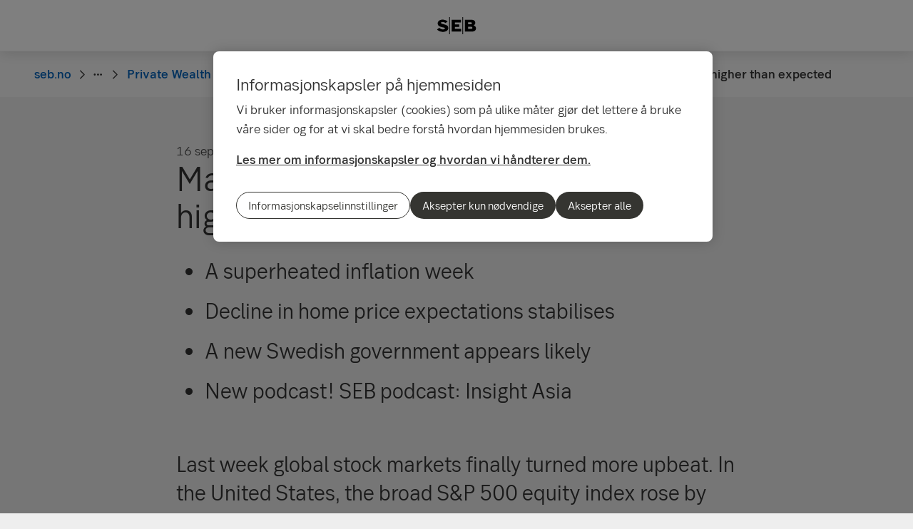

--- FILE ---
content_type: text/html; charset=utf-8
request_url: https://seb.no/privat/private-wealth-management--family-office/market-outlook/market-outlook-american-inflation-higher-than-expected
body_size: 19361
content:
<!-- Layout created: 0h:0m:0s ago. -->
<!DOCTYPE html>
<html class="pw-html" lang="no">
<head>
    <link rel="preload" href="/frontend/fonts/sebsansserif/SEBSansSerif-Regular.woff2" as="font" type="font/woff2" crossorigin="anonymous">
<link rel="preload" href="/frontend/fonts/sebsansserif/SEBSansSerif-Medium.woff2" as="font" type="font/woff2" crossorigin="anonymous">
<link rel="preload" href="/frontend/fonts/sebsansserif/SEBSansSerif-Bold.woff2" as="font" type="font/woff2" crossorigin="anonymous">
<link rel="preload" href="/frontend/fonts/sebsansserif/SEBSansSerif-Light.woff2" as="font" type="font/woff2" crossorigin="anonymous">
<link rel="preload" href="/frontend/fonts/sebsansserif/SEBSansSerifGDS-Book.woff2" as="font" type="font/woff2" crossorigin="anonymous">


    
    <title>Market Outlook: American inflation higher than expected | SEB</title>
        <meta name="seb-build-number" content="N/A">
        <meta name="seb-product-version" content="2.0.0.1">
        <meta name="seb-environment" content="Production">
        <meta name="seb-server-number" content="4">
        <meta name="seb-page-id" content="95500">
        <meta name="seb-page-type" content="57">
        <meta name="seb-page-language" content="no">
        <meta name="seb-page-language-version" content="B8847FD0BDB17B570FEE95AEFED9D93CC2162357">
        <meta name="charset" content="UTF-8">
        <meta name="viewport" content="width=device-width,initial-scale=1">
        <meta property="og:type" content="website">
        <meta property="og:url" content="https://seb.no/privat/private-wealth-management--family-office/market-outlook/market-outlook-american-inflation-higher-than-expected">
        <meta property="og:title" content="Market Outlook: American inflation higher than expected">
    <meta name="theme-color" content="#ffffff">
    <meta name="msapplication-TileColor" content="#ffffff">
    <link rel="icon" type="image/png" sizes="16x16" href="/favicon-16x16.png">
    <link rel="icon" type="image/png" sizes="32x32" href="/favicon-32x32.png">
    <link rel="icon" type="image/svg+xml" href="/icon-light-mode.svg" media="(prefers-color-scheme: light)">
    <link rel="icon" type="image/svg+xml" href="/icon-dark-mode.svg" media="(prefers-color-scheme: dark)">
    <link rel="apple-touch-icon" href="/apple-touch-icon.png">
    <link rel="mask-icon" href="/safari-pinned-tab.svg" color="#ffffff">
    <link rel="manifest" href="/manifest.json">
        <link rel="canonical" href="https://seb.no/privat/private-wealth-management--family-office/market-outlook/market-outlook-american-inflation-higher-than-expected">


    
<link rel="stylesheet" href="/frontend/css/2328017main.css" media="all" />
<link rel="stylesheet" href="/frontend/css/2328017deferred.css" media="all" />
<link rel="stylesheet" href="/frontend/css/2328017green.css" media="all" />
<link rel="stylesheet" href="/frontend/css/2328017print.css" media="print" />

<script defer src="/frontend/js/2328017main.js"></script>
<script defer src="/frontend/js/2328017green.js"></script>
<script defer src="/frontend/js/2328017warning.js"></script>
<script defer src="/SPA/angular-elements/2328017runtime.js"></script>

<script defer src="/SPA/angular-elements/2328017main.js"></script>



    

    
    <!-- OneTrust Cookies Consent Notice start -->
    <script src="https://cdn.cookielaw.org/consent/0192b3b4-7ab9-7fc5-9682-d8df507a6734/otSDKStub.js" data-document-language="true" type="text/javascript" charset="UTF-8" data-domain-script="0192b3b4-7ab9-7fc5-9682-d8df507a6734" data-dLayer-name="dataLayerOneTrust"></script>
    <!-- OneTrust Cookies Consent Notice end -->


    

    
    <script nonce="HS3z3fH/mRy4QVl0X&#x2B;EljwqJ8CQUYrY49E64cLMa7JI=">
        window["dataLayer"] = {"pageName":"seb.no|privat|private-wealth-management--family-office|market-outlook|market-outlook-american-inflation-higher-than-expected","pagetype":"NewsItemPage","siteSection1":"privat","siteSection2":"privat|private-wealth-management--family-office","siteSection3":"privat|private-wealth-management--family-office|market-outlook","siteSection4":"privat|private-wealth-management--family-office|market-outlook|market-outlook-american-inflation-higher-than-expected","siteSection5":"privat|private-wealth-management--family-office|market-outlook|market-outlook-american-inflation-higher-than-expected|","siteSection6":"privat|private-wealth-management--family-office|market-outlook|market-outlook-american-inflation-higher-than-expected||","siteSection7":"privat|private-wealth-management--family-office|market-outlook|market-outlook-american-inflation-higher-than-expected|||","language":"no","pageId":"95500","environment":"prod","project":"public","website":"seb.no","nonce":"HS3z3fH/mRy4QVl0X\u002BEljwqJ8CQUYrY49E64cLMa7JI="};
    </script>
        <script id="pw-adobe-script" src="https://content.seb.se/dsc/da/launch/public/30e54a9d6c99/f9d07ef22744/launch-89d260357525.min.js" async type="text/plain" class="optanon-category-C0003"></script>


    

    

</head>

<body>
    

    

<header class="pw-header" pw-class--scrolldown="Global.isNotTopOfPage">
    <div class="pw-skip-nav">
        <gds-button-pw variant="brand" href="#maincontent">Gå til innhold</gds-button-pw>
    </div>
    <nav class="pw-header-menu" aria-label="Hovednavigasjon">
        

    <pw-lazy-element pw-menu
                     selector="pw-menu"
                     data-root-id="10"
                     data-language="no"
                     data-pane-menu="False"
                     data-segment-menu="False"
                     data-version="0CBC18F3758C7A0EEEB74405408AE37F85B855D9"
                     data-current-url="/privat/private-wealth-management--family-office/market-outlook/market-outlook-american-inflation-higher-than-expected"
                     data-languages="[]"></pw-lazy-element>

    </nav>
    

    <a href="/" class="pw-header-logo">
        <img alt="SEB Logo" src="/Images/seb-wordmark-logo.svg" width="100" height="100">
    </a>

    <div class="pw-header__actions">
        <pw-lazy-element selector="pw-header-actions"
                            data-version="3F99635262FB9DB794DBA070AF21B3F48D6C6E7A"
                            data-language="no"
                            data-page-id="95500" data-current-page-url="/privat/private-wealth-management--family-office/market-outlook/market-outlook-american-inflation-higher-than-expected">

        </pw-lazy-element>
    </div>
</header>

    


    



<nav aria-label="Breadcrumbs" class="sdv-breadcrumbs pw-breadcrumbs" pw-breadcrumbs>
    <ol>
            <li>
                    <a href="/">
                        <span>seb.no</span>
                    </a>
            </li>
            <li>
                    <a href="/privat">
                        <span>Privat</span>
                    </a>
            </li>
            <li>
                    <a href="/privat/private-wealth-management--family-office">
                        <span>Private Wealth Management &amp; Family Office</span>
                    </a>
            </li>
            <li>
                    <a href="/privat/private-wealth-management--family-office/market-outlook">
                        <span>Market Outlook</span>
                    </a>
            </li>
            <li>
                    <span>Market Outlook: American inflation higher than expected</span>
            </li>
    </ol>
</nav>

<script type="application/ld+json">{
  "@context": "https://schema.org",
  "@type": "BreadcrumbList",
  "itemListElement": [
    {
      "@type": "ListItem",
      "position": 1,
      "name": "seb.no",
      "item": "https://seb.no/"
    },
    {
      "@type": "ListItem",
      "position": 2,
      "name": "Privat",
      "item": "https://seb.no/privat"
    },
    {
      "@type": "ListItem",
      "position": 3,
      "name": "Private Wealth Management \u0026 Family Office",
      "item": "https://seb.no/privat/private-wealth-management--family-office"
    },
    {
      "@type": "ListItem",
      "position": 4,
      "name": "Market Outlook",
      "item": "https://seb.no/privat/private-wealth-management--family-office/market-outlook"
    },
    {
      "@type": "ListItem",
      "position": 5,
      "name": "Market Outlook: American inflation higher than expected",
      "item": "https://seb.no/privat/private-wealth-management--family-office/market-outlook/market-outlook-american-inflation-higher-than-expected"
    }
  ]
}</script>
    <main id="maincontent" tabindex="-1" >
       
<div class="pw-news-item-page">
    <section class="pw-container">
        <div class="pw-w-8/12 pw-m-auto">
            <div class="pw-news-item-page__top">
                <span>

    <div class="pw-page-features">
            <time datetime="2022-09-16T13:36">
                <span>16 september 2022</span>
                <span>13:36</span>
            </time>
    </div>
</span>
            </div>

                    <header class="pw-news-item-page__header">
                        <h1>Market Outlook: American inflation higher than expected</h1>
                    </header>
                <div class="pw-news-item-page__article">
                        <div class="pw-news-item-page__preamble">
                            

<ul>
<li class="pw-preamble">A superheated inflation week</li>
<li class="pw-preamble">Decline in home price expectations stabilises</li>
<li class="pw-preamble">A new Swedish government appears likely</li>
<li class="pw-preamble">New podcast! SEB podcast: Insight Asia</li>
</ul>
<p class="pw-preamble"><br />Last week global stock markets finally turned more upbeat. In the United States, the broad S&amp;P 500 equity index rose by 3.6% between September 2 and September 9. Meanwhile the Sweden’s All-Share Index (OMXSPI) gained 0.9% and the Stoxx Europe 600 climbed by 1.1%. The rebound in risk appetite also gave the Swedish krona a little much-needed tailwind.</p>

                        </div>
                        <div class="pw-news-item-page__main-content">
                            

<h3>A superheated inflation week</h3>
<p>This week, financial markets will be focusing a lot of attention on inflation statistics as the United States, the United Kingdom and Sweden report their August figures. The most important of these data points is year-on-year US consumer price index (CPI) inflation, which was published on September 13. It ended up at 8.3% – down for the second consecutive month, though higher than the market had expected. But core CPI, which excludes energy and food prices, climbed from 5.9% to 6.3%.</p>
<p>These inflation figures may be crucial to next week’s Federal Reserve meeting. Several Fed policymakers have recently made statements indicating that they are leaning towards another key rate hike of 0.75 basis points (bps). The US central bank will announce its interest rate decision on September 21.</p>
<p>This morning it was announced that in August, Swedish CPIF inflation (excluding changes in interest rates) was 9% year-on-year, up from 8% the previous month. This was largely due to higher food and energy prices. We also expect higher UK inflation figures today.</p>
<h3>Decline in home price expectations stabilises</h3>
<p>The SEB Housing Price Indicator, which measures the difference between the percentage of respondents who expect rising Swedish home prices and the percentage who anticipate falling prices over the coming year, rose by two points in September, from -42 to -40.</p>
<p>According to SEB’s latest survey for September, households in Sweden expect the Riksbank’s key interest rate to reach 1.48% one year from now. This forecast represents a weak increase (0.03 bps) from a month earlier. But SEB expects the Swedish central bank to hike its repo rate rather aggressively this autumn, which implies that it may very well end up at around 2.25% by the end of 2022. This is considerably higher than household expectations.</p>
<h3>A new Swedish government appears likely</h3>
<p>After a dramatic election night – when the leftist bloc was ahead in the vote count for several hours but suddenly fell slightly behind the rightist bloc and never recovered – Sweden’s parliamentary election remains extremely close. The rightist bloc is currently leading by a single seat (175-174), with more than 95% of all votes counted. Wednesday (today) is the earliest day when we may learn the final outcome of this election drama, but further delays are possible.</p>
<h3>New podcast! SEB podcast: Insight Asia</h3>
<p>Connecting the dots on the financial and economic development in Asia. A monthly podcast hosted by SEB Asia chief Fredrik Hähnel &amp; head of markets Sean Yokota, from our office in Singapore.</p>
<p><a href="https://sites.libsyn.com/420659/site/inflation-coming-in-2023" target="_blank" rel="noopener">Listen to the podcast: Inflation – coming in 2023</a></p>
<h2>Our market view</h2>
<p>A miserable first half of 2022 in stock markets was followed by a rebound at the height of summer, while the past several weeks have brought renewed stock market turmoil. At this writing, share prices are also pointing sharply lower after today’s troublingly high American core inflation figure.</p>
<p>In itself, it was not unreasonable that share prices climbed in July after falling by 20-30% since the beginning of the year. But this upturn was accompanied by continued discouraging signals about the global economic situation, especially in terms of growth.</p>
<p>There is certainly no shortage of worries at the moment. Growth forecasts are being revised sharply lower, and this is likely to continue for some time. Persistent inflation is forcing central banks to hike their key interest rates at an unusually rapid pace, while eroding household purchasing power – with the European energy crisis as the icing on the cake. Most analysts now expect a marked slowdown in growth over the next few quarters; recession is the word of the day.</p>
<p>Another reason why stock markets bounced back in July is probably that investors were nevertheless seeing signs that the situation may eventually improve. Inflation may soon peak, especially in the United States, and many people now expect that central banks, led by the US Federal Reserve, can start cutting key interest rates again in 2023.</p>
<p>Because of this year's overall stock market declines, valuations measured as price/earnings ratios have come down to more normal levels. However, they still have some way to go before reaching the lows seen during previous major growth slowdowns. Discounting an eventual turn for the better at this early stage consequently appears risky; disappointments during the autumn cannot be ruled out.</p>
<p>On the other hand, strong household and corporate balance sheets, easing global supply chains and cautious investor positioning suggest that we need not see the kind of downturns in growth and stock markets that followed the global financial crisis of 2008-2009.</p>
<p>Overall, we have a neutral view of risk-taking and recommend a “normal” asset class allocation. Given the prevailing major uncertainties, there is an obvious risk that we will be seeing dramatic shifts ahead, both within asset classes and between different types of equity investments. For this reason, diversification – risk spreading – appears to be a sound strategy.</p>
<p><br />‌</p>

                        </div>
                    



                    



                </div>
        </div>
    </section>
    

</div>


    </main>

    


    

<footer class="pw-main-footer" id="pw-page-footer">
    <div class="pw-container">
            <nav aria-label="Footer">
            <section>
                <h2 class="sdv-h4">Hurtiglenker</h2>
                <ul>
                        <li><a class="pw-link" href="/om-seb/kontakt-oss">Kontakt oss</a></li>
                        <li><a class="pw-link" href="/priser-og-vilkar">Priser og vilk&#xE5;r</a></li>
                        <li><a class="pw-link" href="/priser-og-vilkar/fondsoversikt" target="_blank">Fondsoversikt</a></li>
                        <li><a class="pw-link" href="/regelverk-og-sikkerhet/kundeinformasjonsportal">Kundeinformasjonsportal</a></li>
                        <li><a class="pw-link" href="/regelverk-og-sikkerhet/Customer-information-portal">Customer information portal</a></li>
                        <li><a class="pw-link" href="/regelverk-og-sikkerhet/settings-and-recommandations-for-our-website">Settings/innstillinger</a></li>
                        <li><a class="pw-link" href="/regelverk-og-sikkerhet/er-du-ikke-fornoyd">Er du ikke forn&#xF8;yd?</a></li>
                </ul>
            </section>
            <section>
                <h2 class="sdv-h4">Popul&#xE6;rt</h2>
                <ul>
                        <li><a class="pw-link" href="/om-seb/kontakt-oss">Kontakt oss</a></li>
                        <li><a class="pw-link" href="/om-seb/her-finner-du-oss">Adresser og fakturainformasjon</a></li>
                        <li><a class="pw-link" href="/om-seb/barekraft">B&#xE6;rekraft</a></li>
                        <li><a class="pw-link" href="/regelverk-og-sikkerhet/id-krav-ved-handel-med-verdipapirer-lei">LEI</a></li>
                        <li><a class="pw-link" href="https://seb.se/pow/wave/apps/iban/ibancalc.asp">IBAN-kalkulator</a></li>
                        <li><a class="pw-link" href="/privat/kunngjoringer">Kunngj&#xF8;ringer</a></li>
                </ul>
            </section>
            <section>
                <h2 class="sdv-h4">Regelverk og sikkerhet</h2>
                <ul>
                        <li><a class="pw-link" href="/regelverk-og-sikkerhet/personvern">Personvern</a></li>
                        <li><a class="pw-link" href="/regelverk-og-sikkerhet/sikkerhet-pa-nett">Sikkerhet</a></li>
                        <li><a class="pw-link" href="/regelverk-og-sikkerhet/banking-outside-the-box">Banking outside the box</a></li>
                        <li><a class="pw-link" href="/regelverk-og-sikkerhet/statistikk-psd-2">Statistikk PSD 2</a></li>
                        <li><a class="pw-link" href="/regelverk-og-sikkerhet/slik-bruker-vi-informasjonskapsler">Informasjonskapsler/Cookies</a></li>
                        <li><a class="pw-link" href="/regelverk-og-sikkerhet/information-processing-on-sebs-web-sites">Information processing on SEB&#x27;s websites</a></li>
                        <li><a class="pw-link" href="/om-seb/barekraft/slik-jobber-vi-med-menneskerettigheter-og-anstendige-arbeidsforhold/redegjorelse-etter-apenhetsloven2024">&#xC5;penhetsloven</a></li>
                        <li><a class="pw-link" href="/regelverk-og-sikkerhet/accessibility">Accessibility</a></li>
                </ul>
            </section>
            </nav>
    </div>

    <div class="pw-main-footer__bar pw-dark-theme">
        <div class="pw-container pw-container-padding-xy">

            <div class="pw-main-footer__copyright">
                <small>&#xA9; Skandinaviska Enskilda Banken AB (publ)</small>
            </div>


            <div class="pw-main-footer__links">
                    <ul>
                            <li><a class="pw-link" href="https://sebgroup.com/" target="_blank" title="SEB Group">SEB Group</a></li>
                    </ul>
                <gds-theme-pw color-scheme="dark">
                <ul class="pw-main-footer__social-media">
                </ul>
                </gds-theme-pw>
            </div>
        </div>
    </div>
</footer>
<div role="region" aria-label="Hurtigvalg">
    <gds-button-pw variant="brand" id="pw-scroll-to-top" pw-up-button class="pw-up" size="small" label="Til toppen av siden">
        Opp <gds-icon-arrow-up-pw slot="trail"></gds-icon-arrow-up-pw>
    </gds-button-pw>
</div>

    


    
</body>
</html>